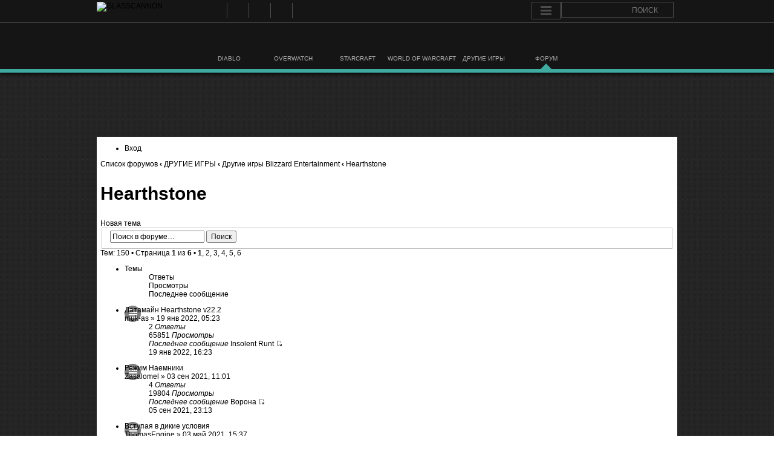

--- FILE ---
content_type: text/html; charset=UTF-8
request_url: https://glasscannon.ru/forum/viewforum.php?f=28&sid=fc32f391505b7c64049f63aeabfae994
body_size: 12030
content:
<!DOCTYPE html>
<html lang="en">
<head>
	<meta charset="UTF-8">
	<title>Просмотр форума - Hearthstone &bull; Glasscannon.ru</title>
		<link rel="alternate" type="application/rss+xml" title="GlassCannon RSS Feed" href="https://glasscannon.ru/feed/" />
	<script type="text/javascript" src="//wow.zamimg.com/widgets/power.js"></script><script>var wowhead_tooltips = { "colorlinks": true, "iconizelinks": true, "renamelinks": false }</script>
	<meta name="viewport" content="width=device-width, user-scalable=yes"  />
	
	  
<!-- This site is optimized with the Yoast SEO plugin v7.6.1 - https://yoast.com/wordpress/plugins/seo/ -->
<!-- / Yoast SEO plugin. -->

<link rel='dns-prefetch' href='//www.google.com' />
<link rel='stylesheet' id='dashicons-css'  href='https://glasscannon.ru/wp-includes/css/dashicons.min.css?ver=4.9.4' type='text/css' media='all' />
<link rel='stylesheet' id='theme-my-login-css'  href='https://glasscannon.ru/wp-content/plugins/theme-my-login/theme-my-login.css?ver=6.4.16' type='text/css' media='all' />
<link rel='stylesheet' id='game-dev-quotes-css-css'  href='https://glasscannon.ru/wp-content/plugins/game-dev-quotes/quotestyle.css?ver=4.9.4' type='text/css' media='all' />
<link rel='stylesheet' id='Kemar-css'  href='https://glasscannon.ru/wp-content/plugins/glass-countdown-widget/js/stanimira.css' type='text/css' media='all' />
<link rel='stylesheet' id='tab-css'  href='https://glasscannon.ru/wp-content/plugins/smooth-scroll-up/css/tab.css?ver=4.9.4' type='text/css' media='all' />
<link rel='stylesheet' id='wp-lightbox-2.min.css-css'  href='https://glasscannon.ru/wp-content/plugins/wp-lightbox-2/styles/lightbox.min.ru_RU.css?ver=1.3.4' type='text/css' media='all' />
<link rel='stylesheet' id='style-reset-css'  href='https://glasscannon.ru/wp-content/themes/glasscannon/css/normalize.css?ver=4.9.4' type='text/css' media='all' />
<link rel='stylesheet' id='style-naim-css'  href='https://glasscannon.ru/wp-content/themes/glasscannon/style.css?ver=4.9.4' type='text/css' media='all' />
<script type='text/javascript' src='https://glasscannon.ru/wp-includes/js/jquery/jquery.js?ver=1.12.4'></script>
<script type='text/javascript' src='https://glasscannon.ru/wp-includes/js/jquery/jquery-migrate.min.js?ver=1.4.1'></script>
<script type='text/javascript' src='https://glasscannon.ru/wp-content/plugins/glass-countdown-widget/js/jquery.countdown.js?ver=4.9.4'></script>
<script type='text/javascript' src='https://glasscannon.ru/wp-content/themes/glasscannon/loadmore.js?ver=4.9.4'></script>
<script type='text/javascript' src='https://glasscannon.ru/wp-content/plugins/tabber-tabs-widget/js/tabber.js?ver=4.9.4'></script>
<script type='text/javascript' src='https://www.google.com/recaptcha/api.js?hl=ru-RU&#038;ver=4.9.4'></script>
<link rel='shortlink' href='https://glasscannon.ru/?p=135' />
<style>#scrollUp {left: 0px;}</style><link href="https://glasscannon.ru/wp-content/plugins/wp-united/theme/reset.css" rel="stylesheet" media="all" type="text/css" /><!--[if lt IE 9]>
	<script src="./assets/js/jquery-ie8.js"></script>
<![endif]-->
<!--[if gte IE 9]><!-->
	<script src="./assets/js/jquery.js"></script>
<!--<![endif]-->
<meta http-equiv="content-type" content="text/html; charset=UTF-8" />
<meta http-equiv="content-style-type" content="text/css" />
<meta http-equiv="content-language" content="ru" />
<meta http-equiv="imagetoolbar" content="no" />
<meta name="resource-type" content="document" />
<meta name="distribution" content="global" />
<meta name="keywords" content="" />
<meta name="description" content="Обсуждение карточной игры во вселенной WarCraft" />
<script type="text/javascript">
// <![CDATA[
	var jump_page = 'Введите номер страницы, на которую хотите перейти:';
	var on_page = '1';
	var per_page = '25';
	var base_url = './viewforum.php?f=28&amp;sid=c980aaf2be9d1acde5781281e8246e93';
	var style_cookie = 'phpBBstyle';
	var style_cookie_settings = '; path=/; domain=.glasscannon.ru; secure';
	var onload_functions = new Array();
	var onunload_functions = new Array();

	

	/**
	* Find a member
	*/
	function find_username(url)
	{
		popup(url, 760, 570, '_usersearch');
		return false;
	}

	/**
	* New function for handling multiple calls to window.onload and window.unload by pentapenguin
	*/
	window.onload = function()
	{
		for (var i = 0; i < onload_functions.length; i++)
		{
			eval(onload_functions[i]);
		}
	};

	window.onunload = function()
	{
		for (var i = 0; i < onunload_functions.length; i++)
		{
			eval(onunload_functions[i]);
		}
	};

// ]]>
</script>
<script type="text/javascript" src="./styles/prosilver/template/styleswitcher.js"></script>
<script type="text/javascript" src="./styles/prosilver/template/forum_fn.js"></script>
<script src="./styles/Alpha/template/jquery.min.js"></script>
<script type="text/javascript">
// <![CDATA[
   $(document).ready(function() {
      $('.navigation li:has(> ul)').addClass('parent');
   });
// ]]>   
</script>
<link href="https://glasscannon.ru/forum/wp-united/style-fixer.php?usecssm=1&amp;style=0&amp;pos=inner&amp;pkg=phpbb" rel="stylesheet" type="text/css" media="print" title="printonly" />
<link href="./style.php?id=11&amp;lang=ru&amp;sid=c980aaf2be9d1acde5781281e8246e93&amp;usecssm=1&amp;pos=inner&amp;cloc=1&amp;pkg=phpbb" rel="stylesheet" type="text/css" media="screen, projection" />
<link href="https://glasscannon.ru/forum/wp-united/style-fixer.php?usecssm=1&amp;style=2&amp;pos=inner&amp;pkg=phpbb" rel="stylesheet" type="text/css" title="A" />
<link href="https://glasscannon.ru/forum/wp-united/style-fixer.php?usecssm=1&amp;style=3&amp;pos=inner&amp;pkg=phpbb" rel="alternate stylesheet" type="text/css" title="A+" />
<link href="https://glasscannon.ru/forum/wp-united/style-fixer.php?usecssm=1&amp;style=4&amp;pos=inner&amp;pkg=phpbb" rel="alternate stylesheet" type="text/css" title="A++" />
<link rel="canonical" href="https://glasscannon.ru/forum/viewforum.php?f=28" />
<link href="https://glasscannon.ru/forum/wp-united/style-fixer.php?usecssm=1&amp;style=5&amp;pos=inner&amp;pkg=phpbb" rel="stylesheet" type="text/css" />
<script type="text/javascript">document.write('<style type="text/css">.tabber{display:none;}<\/style>');</script><link rel="stylesheet" type="text/css" media="screen" href="https://glasscannon.ru/wp-content/plugins/tabber-tabs-widget/tabber.css" /><link rel="icon" href="https://glasscannon.ru/wp-content/uploads/2016/07/cropped-logo512-300x300.png" sizes="32x32" />
<link rel="icon" href="https://glasscannon.ru/wp-content/uploads/2016/07/cropped-logo512-300x300.png" sizes="192x192" />
<link rel="apple-touch-icon-precomposed" href="https://glasscannon.ru/wp-content/uploads/2016/07/cropped-logo512-300x300.png" />
<meta name="msapplication-TileImage" content="https://glasscannon.ru/wp-content/uploads/2016/07/cropped-logo512-300x300.png" />
</head>
<body class="page-template-default page page-id-135 category-">
<!--LiveInternet counter--><script type="text/javascript"><!--
new Image().src = "//counter.yadro.ru/hit?r"+
escape(document.referrer)+((typeof(screen)=="undefined")?"":
";s"+screen.width+"*"+screen.height+"*"+(screen.colorDepth?
screen.colorDepth:screen.pixelDepth))+";u"+escape(document.URL)+
";h"+escape(document.title.substring(0,80))+
";"+Math.random();//--></script><!--/LiveInternet-->
<!-- Yandex.Metrika counter -->
<script type="text/javascript">
    (function (d, w, c) {
        (w[c] = w[c] || []).push(function() {
            try {
                w.yaCounter24983297 = new Ya.Metrika({
                    id:24983297,
                    clickmap:true,
                    trackLinks:true,
                    accurateTrackBounce:true,
                    webvisor:true
                });
            } catch(e) { }
        });

        var n = d.getElementsByTagName("script")[0],
            s = d.createElement("script"),
            f = function () { n.parentNode.insertBefore(s, n); };
        s.type = "text/javascript";
        s.async = true;
        s.src = "https://mc.yandex.ru/metrika/watch.js";

        if (w.opera == "[object Opera]") {
            d.addEventListener("DOMContentLoaded", f, false);
        } else { f(); }
    })(document, window, "yandex_metrika_callbacks");
</script>
<noscript><div><img src="https://mc.yandex.ru/watch/24983297" style="position:absolute; left:-9999px;" alt="" /></div></noscript>
<!-- /Yandex.Metrika counter -->
<div class="cerebro clearfix">
	<div class="wrapper">
		<a href="https://glasscannon.ru"><img class="logo" src="https://glasscannon.ru/wp-content/themes/glasscannon/images/gc-logo.svg" height="32" width="152" alt="GLASSCANNON"></a>
		
		<div class="socialLink"><ul id="menu-sotsialnye-ssylki" class=""><li id="menu-item-21192" class="rss menu-item menu-item-type-custom menu-item-object-custom menu-item-21192"><a title="RSS" target="_blank" href="http://glasscannon.ru/feed">RSS</a></li>
<li id="menu-item-21193" class="vk menu-item menu-item-type-custom menu-item-object-custom menu-item-21193"><a title="ВКонтакте" target="_blank" href="http://vk.com/glasscannonru">ВКонтакте</a></li>
<li id="menu-item-21194" class="youtube menu-item menu-item-type-custom menu-item-object-custom menu-item-21194"><a title="YouTube" target="_blank" href="https://www.youtube.com/GlassCannonRU">YouTube</a></li>
<li id="menu-item-21195" class="twitter menu-item menu-item-type-custom menu-item-object-custom menu-item-21195"><a title="Twitter" target="_blank" href="https://twitter.com/GlassCannonRU">Twitter</a></li>
<li id="menu-item-21196" class="steam menu-item menu-item-type-custom menu-item-object-custom menu-item-21196"><a title="Steam" target="_blank" href="http://steamcommunity.com/groups/GlassCannonRU">Steam</a></li>
</ul></div>
		<div class="cerebroRight">
			<cerebro id="cerebro">
				<nav class="dc-menu">
					<a href="#" class="dc-menu-trigger"><span>Menu</span></a>
					<div class="menu-overlay">
						<ul>
															<li><a class="login" href="/login/" title="Войти">Войти</a></li>
								<li><a class="register" href="/register/">Регистрация</a></li>
													</ul>
					</div>
				</nav>
			</cerebro>
			<div class="search">
				<form class='search' method="get" action="//glasscannon.ru/search-results/">
					<input id='search_holder' placeholder="ПОИСК" type="text" name="q" id="s"> 
					<input id='search_submit' type="submit" value=" ">
			</form>	
			</div>
		</div>

		<div class="menu"><ul id="menu-dopolnitelnoe-menyu" class=""><li id="menu-item-162" class="diablo menu-item menu-item-type-taxonomy menu-item-object-category menu-item-162"><a href="https://glasscannon.ru/category/diablo/"><span>DIABLO</span></a></li>
<li id="menu-item-10006" class="overwatch menu-item menu-item-type-taxonomy menu-item-object-category menu-item-10006"><a href="https://glasscannon.ru/category/overwatch/"><span>OVERWATCH</span></a></li>
<li id="menu-item-10007" class="starcraft menu-item menu-item-type-taxonomy menu-item-object-category menu-item-10007"><a href="https://glasscannon.ru/category/sc2/"><span>STARCRAFT</span></a></li>
<li id="menu-item-14339" class="wow menu-item menu-item-type-taxonomy menu-item-object-category menu-item-14339"><a href="https://glasscannon.ru/category/wow/"><span>WORLD OF WARCRAFT</span></a></li>
<li id="menu-item-168" class="otherGames menu-item menu-item-type-taxonomy menu-item-object-category menu-item-168"><a href="https://glasscannon.ru/category/etc/"><span>ДРУГИЕ ИГРЫ</span></a></li>
<li id="menu-item-21197" class="forum menu-item menu-item-type-post_type menu-item-object-page current-menu-item page_item page-item-135 current_page_item menu-item-21197"><a href="https://glasscannon.ru/forum/index.php"><span>ФОРУМ</span></a></li>
</ul></div>
	</div>
</div>
	<div class="top_pl_adv">
<script async src="//pagead2.googlesyndication.com/pagead/js/adsbygoogle.js"></script>
<!-- Рекламный блок. Шапка -->
<ins class="adsbygoogle"
style="display:inline-block;width:970px;height:90px"
data-ad-client="ca-pub-9742550214800607"
data-ad-slot="4389270777"></ins>
<script>
(adsbygoogle = window.adsbygoogle || []).push({});
</script>
</div>
<div class="wrapper_forum">
	<div class="forum_pad">
			<div class="forum_wr">

						<div class="post" id="post-135">

					<div id="wpucssmagic" style="padding: 0px 6px 6px 6px;margin: 0;"><div class="wpucssmagic"><div class="section-viewforum ltr" id="phpbb" >

<div id="wrap">
	<a id="top" name="top" accesskey="t"></a>
		<div id="page-header">
		<div class="navbar">
			

			<ul class="linklist rightside">
				
					<li class="icon-logout"><a href="./ucp.php?mode=login&amp;sid=c980aaf2be9d1acde5781281e8246e93" title="Вход" accesskey="x">Вход</a></li>
				
			</ul>
		</div>
	</div>

				   	<a name="start_here"></a>
	<div id="page-body">
		
            <div class="breadcrumbs">
            	<a href="./index.php?sid=c980aaf2be9d1acde5781281e8246e93">Список форумов</a>
                
                        	<strong>&#8249;</strong> <a href="./viewforum.php?f=22&amp;sid=c980aaf2be9d1acde5781281e8246e93">ДРУГИЕ ИГРЫ</a>
                        
                        	<strong>&#8249;</strong> <a href="./viewforum.php?f=97&amp;sid=c980aaf2be9d1acde5781281e8246e93">Другие игры Blizzard Entertainment</a>
                        
                        	<strong>&#8249;</strong> <a href="./viewforum.php?f=28&amp;sid=c980aaf2be9d1acde5781281e8246e93">Hearthstone</a>
                        
            </div>
		
<h2><a href="./viewforum.php?f=28&amp;sid=c980aaf2be9d1acde5781281e8246e93">Hearthstone</a></h2>


<div>
	<!-- NOTE: remove the style="display: none" when you want to have the forum description on the forum body --><div style="display: none !important;">Обсуждение карточной игры во вселенной WarCraft<br /></div>
</div>

	<div class="topic-actions" >

	
		<div class="buttons">
			<div class="post-icon" title="Новая тема"><a href="./posting.php?mode=post&amp;f=28&amp;sid=c980aaf2be9d1acde5781281e8246e93"><span></span>Новая тема</a></div>
		</div>
	
		<div class="search-box">
			<form method="get" id="forum-search" action="./search.php?sid=c980aaf2be9d1acde5781281e8246e93">
			<fieldset>
				<input class="inputbox search tiny" type="text" name="keywords" id="search_keywords" size="20" value="Поиск в форуме…" onclick="if (this.value == 'Поиск в форуме…') this.value = '';" onblur="if (this.value == '') this.value = 'Поиск в форуме…';" />
				<input class="button2" type="submit" value="Поиск" />
				<input type="hidden" name="fid[0]" value="28" />
<input type="hidden" name="sid" value="c980aaf2be9d1acde5781281e8246e93" />

			</fieldset>
			</form>
		</div>
	
		<div class="pagination">
			Тем: 150 &bull; <a href="#" onclick="jumpto(); return false;" title="Перейти на страницу…">Страница <strong>1</strong> из <strong>6</strong></a> &bull; <span><strong>1</strong><span class="page-sep">, </span><a href="./viewforum.php?f=28&amp;sid=c980aaf2be9d1acde5781281e8246e93&amp;start=25">2</a><span class="page-sep">, </span><a href="./viewforum.php?f=28&amp;sid=c980aaf2be9d1acde5781281e8246e93&amp;start=50">3</a><span class="page-sep">, </span><a href="./viewforum.php?f=28&amp;sid=c980aaf2be9d1acde5781281e8246e93&amp;start=75">4</a><span class="page-sep">, </span><a href="./viewforum.php?f=28&amp;sid=c980aaf2be9d1acde5781281e8246e93&amp;start=100">5</a><span class="page-sep">, </span><a href="./viewforum.php?f=28&amp;sid=c980aaf2be9d1acde5781281e8246e93&amp;start=125">6</a></span>
		</div>
	

	</div>

		<div class="forumbg">
		<div class="inner"><span class="corners-top"><span></span></span>
		<ul class="topiclist">
			<li class="header">
				<dl class="icon">
					<dt>Темы</dt>
					<dd class="posts">Ответы</dd>
					<dd class="views">Просмотры</dd>
					<dd class="lastpost"><span>Последнее сообщение</span></dd>
				</dl>
			</li>
		</ul>
		<ul class="topiclist topics">
	
		<li class="row bg1">
			<dl class="icon" style="background-image: url(./styles/Alpha/imageset/topic_read.png); background-repeat: no-repeat;">					
				<dt title="Нет непрочитанных сообщений"><a href="./viewtopic.php?f=28&amp;t=5041&amp;sid=c980aaf2be9d1acde5781281e8246e93" class="topictitle">Датамайн Hearthstone v22.2</a>
					<br />
					 <a href="./memberlist.php?mode=viewprofile&amp;u=6340&amp;sid=c980aaf2be9d1acde5781281e8246e93">muk-as</a> &raquo; 19 янв 2022, 05:23
				</dt>
				<dd class="posts">2 <dfn>Ответы</dfn></dd>
				<dd class="views">65851 <dfn>Просмотры</dfn></dd>
				<dd class="lastpost"><span><dfn>Последнее сообщение </dfn> <a href="./memberlist.php?mode=viewprofile&amp;u=10191&amp;sid=c980aaf2be9d1acde5781281e8246e93">Insolent Runt</a>
					<a href="./viewtopic.php?f=28&amp;t=5041&amp;p=217085&amp;sid=c980aaf2be9d1acde5781281e8246e93#p217085"><img src="./styles/Alpha/imageset/icon_topic_latest.gif" width="11" height="9" alt="Перейти к последнему сообщению" title="Перейти к последнему сообщению"  style="height:9px;;width:11px;" /></a> <br />19 янв 2022, 16:23</span>
				</dd>
			</dl>
		</li>


	
		<li class="row bg2">
			<dl class="icon" style="background-image: url(./styles/Alpha/imageset/topic_read.png); background-repeat: no-repeat;">					
				<dt title="Нет непрочитанных сообщений"><a href="./viewtopic.php?f=28&amp;t=4991&amp;sid=c980aaf2be9d1acde5781281e8246e93" class="topictitle">Режим Наемники</a>
					<br />
					 <a href="./memberlist.php?mode=viewprofile&amp;u=841&amp;sid=c980aaf2be9d1acde5781281e8246e93">Zasalomel</a> &raquo; 03 сен 2021, 11:01
				</dt>
				<dd class="posts">4 <dfn>Ответы</dfn></dd>
				<dd class="views">19804 <dfn>Просмотры</dfn></dd>
				<dd class="lastpost"><span><dfn>Последнее сообщение </dfn> <a href="./memberlist.php?mode=viewprofile&amp;u=2042&amp;sid=c980aaf2be9d1acde5781281e8246e93">Ворона</a>
					<a href="./viewtopic.php?f=28&amp;t=4991&amp;p=210620&amp;sid=c980aaf2be9d1acde5781281e8246e93#p210620"><img src="./styles/Alpha/imageset/icon_topic_latest.gif" width="11" height="9" alt="Перейти к последнему сообщению" title="Перейти к последнему сообщению"  style="height:9px;;width:11px;" /></a> <br />05 сен 2021, 23:13</span>
				</dd>
			</dl>
		</li>


	
		<li class="row bg1">
			<dl class="icon" style="background-image: url(./styles/Alpha/imageset/topic_read.png); background-repeat: no-repeat;">					
				<dt title="Нет непрочитанных сообщений"><a href="./viewtopic.php?f=28&amp;t=4938&amp;sid=c980aaf2be9d1acde5781281e8246e93" class="topictitle">Вступая в дикие условия</a>
					<br />
					 <a href="./memberlist.php?mode=viewprofile&amp;u=14552&amp;sid=c980aaf2be9d1acde5781281e8246e93">ThomasEngine</a> &raquo; 03 май 2021, 15:37
				</dt>
				<dd class="posts">1 <dfn>Ответы</dfn></dd>
				<dd class="views">16244 <dfn>Просмотры</dfn></dd>
				<dd class="lastpost"><span><dfn>Последнее сообщение </dfn> <a href="./memberlist.php?mode=viewprofile&amp;u=11080&amp;sid=c980aaf2be9d1acde5781281e8246e93">mmoheadeye</a>
					<a href="./viewtopic.php?f=28&amp;t=4938&amp;p=206106&amp;sid=c980aaf2be9d1acde5781281e8246e93#p206106"><img src="./styles/Alpha/imageset/icon_topic_latest.gif" width="11" height="9" alt="Перейти к последнему сообщению" title="Перейти к последнему сообщению"  style="height:9px;;width:11px;" /></a> <br />03 май 2021, 20:46</span>
				</dd>
			</dl>
		</li>


	
		<li class="row bg2">
			<dl class="icon" style="background-image: url(./styles/Alpha/imageset/topic_read.png); background-repeat: no-repeat;">					
				<dt title="Нет непрочитанных сообщений"><a href="./viewtopic.php?f=28&amp;t=4673&amp;sid=c980aaf2be9d1acde5781281e8246e93" class="topictitle">Hearthpwn закрывается</a>
					<br />
					 <a href="./memberlist.php?mode=viewprofile&amp;u=1533&amp;sid=c980aaf2be9d1acde5781281e8246e93">Vespasian</a> &raquo; 28 май 2019, 20:58
				</dt>
				<dd class="posts">16 <dfn>Ответы</dfn></dd>
				<dd class="views">39223 <dfn>Просмотры</dfn></dd>
				<dd class="lastpost"><span><dfn>Последнее сообщение </dfn> <a href="./memberlist.php?mode=viewprofile&amp;u=1653&amp;sid=c980aaf2be9d1acde5781281e8246e93">Kheram</a>
					<a href="./viewtopic.php?f=28&amp;t=4673&amp;p=184437&amp;sid=c980aaf2be9d1acde5781281e8246e93#p184437"><img src="./styles/Alpha/imageset/icon_topic_latest.gif" width="11" height="9" alt="Перейти к последнему сообщению" title="Перейти к последнему сообщению"  style="height:9px;;width:11px;" /></a> <br />19 окт 2019, 17:12</span>
				</dd>
			</dl>
		</li>


	
		<li class="row bg1">
			<dl class="icon" style="background-image: url(./styles/Alpha/imageset/topic_read.png); background-repeat: no-repeat;">					
				<dt title="Нет непрочитанных сообщений"><a href="./viewtopic.php?f=28&amp;t=4455&amp;sid=c980aaf2be9d1acde5781281e8246e93" class="topictitle">Hearthstone 13.0.0.27845</a>
					<br />
					 <a href="./memberlist.php?mode=viewprofile&amp;u=6340&amp;sid=c980aaf2be9d1acde5781281e8246e93">muk-as</a> &raquo; 02 окт 2018, 21:55
				</dt>
				<dd class="posts">3 <dfn>Ответы</dfn></dd>
				<dd class="views">19374 <dfn>Просмотры</dfn></dd>
				<dd class="lastpost"><span><dfn>Последнее сообщение </dfn> <a href="./memberlist.php?mode=viewprofile&amp;u=6340&amp;sid=c980aaf2be9d1acde5781281e8246e93">muk-as</a>
					<a href="./viewtopic.php?f=28&amp;t=4455&amp;p=169364&amp;sid=c980aaf2be9d1acde5781281e8246e93#p169364"><img src="./styles/Alpha/imageset/icon_topic_latest.gif" width="11" height="9" alt="Перейти к последнему сообщению" title="Перейти к последнему сообщению"  style="height:9px;;width:11px;" /></a> <br />30 ноя 2018, 12:30</span>
				</dd>
			</dl>
		</li>


	
		<li class="row bg2">
			<dl class="icon" style="background-image: url(./styles/Alpha/imageset/topic_read.png); background-repeat: no-repeat;">					
				<dt title="Нет непрочитанных сообщений"><a href="./viewtopic.php?f=28&amp;t=4482&amp;sid=c980aaf2be9d1acde5781281e8246e93" class="topictitle">Hearthstone: Растахановы игрища</a>
					<br />
					 <a href="./memberlist.php?mode=viewprofile&amp;u=314&amp;sid=c980aaf2be9d1acde5781281e8246e93">JustWhatever</a> &raquo; 03 ноя 2018, 01:22
				</dt>
				<dd class="posts">1 <dfn>Ответы</dfn></dd>
				<dd class="views">18492 <dfn>Просмотры</dfn></dd>
				<dd class="lastpost"><span><dfn>Последнее сообщение </dfn> <a href="./memberlist.php?mode=viewprofile&amp;u=1544&amp;sid=c980aaf2be9d1acde5781281e8246e93">Mustanger</a>
					<a href="./viewtopic.php?f=28&amp;t=4482&amp;p=168231&amp;sid=c980aaf2be9d1acde5781281e8246e93#p168231"><img src="./styles/Alpha/imageset/icon_topic_latest.gif" width="11" height="9" alt="Перейти к последнему сообщению" title="Перейти к последнему сообщению"  style="height:9px;;width:11px;" /></a> <br />08 ноя 2018, 15:20</span>
				</dd>
			</dl>
		</li>


	
		<li class="row bg1">
			<dl class="icon" style="background-image: url(./styles/Alpha/imageset/topic_read.png); background-repeat: no-repeat;">					
				<dt title="Нет непрочитанных сообщений"><a href="./viewtopic.php?f=28&amp;t=4452&amp;sid=c980aaf2be9d1acde5781281e8246e93" class="topictitle">The Hearthstone Pop-up Book</a>
					<br />
					 <a href="./memberlist.php?mode=viewprofile&amp;u=686&amp;sid=c980aaf2be9d1acde5781281e8246e93" style="color: #339966;" class="username-coloured">Niphestotel</a> &raquo; 01 окт 2018, 13:35
				</dt>
				<dd class="posts">0 <dfn>Ответы</dfn></dd>
				<dd class="views">18074 <dfn>Просмотры</dfn></dd>
				<dd class="lastpost"><span><dfn>Последнее сообщение </dfn> <a href="./memberlist.php?mode=viewprofile&amp;u=686&amp;sid=c980aaf2be9d1acde5781281e8246e93" style="color: #339966;" class="username-coloured">Niphestotel</a>
					<a href="./viewtopic.php?f=28&amp;t=4452&amp;p=165152&amp;sid=c980aaf2be9d1acde5781281e8246e93#p165152"><img src="./styles/Alpha/imageset/icon_topic_latest.gif" width="11" height="9" alt="Перейти к последнему сообщению" title="Перейти к последнему сообщению"  style="height:9px;;width:11px;" /></a> <br />01 окт 2018, 13:35</span>
				</dd>
			</dl>
		</li>


	
		<li class="row bg2">
			<dl class="icon" style="background-image: url(./styles/Alpha/imageset/topic_read.png); background-repeat: no-repeat;">					
				<dt title="Нет непрочитанных сообщений"><a href="./viewtopic.php?f=28&amp;t=4336&amp;sid=c980aaf2be9d1acde5781281e8246e93" class="topictitle">Hearthstone: Doomsday Project</a>
					<br />
					 <a href="./memberlist.php?mode=viewprofile&amp;u=314&amp;sid=c980aaf2be9d1acde5781281e8246e93">JustWhatever</a> &raquo; 10 июл 2018, 16:57
				</dt>
				<dd class="posts">4 <dfn>Ответы</dfn></dd>
				<dd class="views">20342 <dfn>Просмотры</dfn></dd>
				<dd class="lastpost"><span><dfn>Последнее сообщение </dfn> <a href="./memberlist.php?mode=viewprofile&amp;u=2123&amp;sid=c980aaf2be9d1acde5781281e8246e93">Blayse</a>
					<a href="./viewtopic.php?f=28&amp;t=4336&amp;p=162852&amp;sid=c980aaf2be9d1acde5781281e8246e93#p162852"><img src="./styles/Alpha/imageset/icon_topic_latest.gif" width="11" height="9" alt="Перейти к последнему сообщению" title="Перейти к последнему сообщению"  style="height:9px;;width:11px;" /></a> <br />31 июл 2018, 18:44</span>
				</dd>
			</dl>
		</li>


	
		<li class="row bg1">
			<dl class="icon" style="background-image: url(./styles/Alpha/imageset/topic_read.png); background-repeat: no-repeat;">					
				<dt title="Нет непрочитанных сообщений"><a href="./viewtopic.php?f=28&amp;t=4258&amp;sid=c980aaf2be9d1acde5781281e8246e93" class="topictitle">CUBELOCKS &amp; CATACOMBS ( Hearthstone cartoon )</a>
					<br />
					 <a href="./memberlist.php?mode=viewprofile&amp;u=2490&amp;sid=c980aaf2be9d1acde5781281e8246e93">Raizen</a> &raquo; 13 апр 2018, 20:54
				</dt>
				<dd class="posts">1 <dfn>Ответы</dfn></dd>
				<dd class="views">18730 <dfn>Просмотры</dfn></dd>
				<dd class="lastpost"><span><dfn>Последнее сообщение </dfn> <a href="./memberlist.php?mode=viewprofile&amp;u=2490&amp;sid=c980aaf2be9d1acde5781281e8246e93">Raizen</a>
					<a href="./viewtopic.php?f=28&amp;t=4258&amp;p=158479&amp;sid=c980aaf2be9d1acde5781281e8246e93#p158479"><img src="./styles/Alpha/imageset/icon_topic_latest.gif" width="11" height="9" alt="Перейти к последнему сообщению" title="Перейти к последнему сообщению"  style="height:9px;;width:11px;" /></a> <br />13 апр 2018, 20:54</span>
				</dd>
			</dl>
		</li>


	
		<li class="row bg2">
			<dl class="icon" style="background-image: url(./styles/Alpha/imageset/topic_read.png); background-repeat: no-repeat;">					
				<dt title="Нет непрочитанных сообщений"><a href="./viewtopic.php?f=28&amp;t=4239&amp;sid=c980aaf2be9d1acde5781281e8246e93" class="topictitle">Hearthstone: карты &quot;Ведьмин лес&quot;</a>
					<br />
					 <a href="./memberlist.php?mode=viewprofile&amp;u=314&amp;sid=c980aaf2be9d1acde5781281e8246e93">JustWhatever</a> &raquo; 23 мар 2018, 01:32
				</dt>
				<dd class="posts">3 <dfn>Ответы</dfn></dd>
				<dd class="views">20575 <dfn>Просмотры</dfn></dd>
				<dd class="lastpost"><span><dfn>Последнее сообщение </dfn> <a href="./memberlist.php?mode=viewprofile&amp;u=841&amp;sid=c980aaf2be9d1acde5781281e8246e93">Zasalomel</a>
					<a href="./viewtopic.php?f=28&amp;t=4239&amp;p=158010&amp;sid=c980aaf2be9d1acde5781281e8246e93#p158010"><img src="./styles/Alpha/imageset/icon_topic_latest.gif" width="11" height="9" alt="Перейти к последнему сообщению" title="Перейти к последнему сообщению"  style="height:9px;;width:11px;" /></a> <br />27 мар 2018, 11:40</span>
				</dd>
			</dl>
		</li>


	
		<li class="row bg1">
			<dl class="icon" style="background-image: url(./styles/Alpha/imageset/topic_read_hot.png); background-repeat: no-repeat;">					
				<dt title="Нет непрочитанных сообщений"><a href="./viewtopic.php?f=28&amp;t=3946&amp;sid=c980aaf2be9d1acde5781281e8246e93" class="topictitle">Hearthstone: ваши ожидания</a>
					<br />
					<strong class="pagination"><span><a href="./viewtopic.php?f=28&amp;t=3946&amp;sid=c980aaf2be9d1acde5781281e8246e93">1</a><span class="page-sep">, </span><a href="./viewtopic.php?f=28&amp;t=3946&amp;sid=c980aaf2be9d1acde5781281e8246e93&amp;start=25">2</a><span class="page-sep">, </span><a href="./viewtopic.php?f=28&amp;t=3946&amp;sid=c980aaf2be9d1acde5781281e8246e93&amp;start=50">3</a></span></strong> <a href="./memberlist.php?mode=viewprofile&amp;u=314&amp;sid=c980aaf2be9d1acde5781281e8246e93">JustWhatever</a> &raquo; 07 авг 2017, 23:52
				</dt>
				<dd class="posts">59 <dfn>Ответы</dfn></dd>
				<dd class="views">54856 <dfn>Просмотры</dfn></dd>
				<dd class="lastpost"><span><dfn>Последнее сообщение </dfn> <a href="./memberlist.php?mode=viewprofile&amp;u=509&amp;sid=c980aaf2be9d1acde5781281e8246e93" style="color: #339966;" class="username-coloured">DimonamoN</a>
					<a href="./viewtopic.php?f=28&amp;t=3946&amp;p=157609&amp;sid=c980aaf2be9d1acde5781281e8246e93#p157609"><img src="./styles/Alpha/imageset/icon_topic_latest.gif" width="11" height="9" alt="Перейти к последнему сообщению" title="Перейти к последнему сообщению"  style="height:9px;;width:11px;" /></a> <br />17 мар 2018, 10:06</span>
				</dd>
			</dl>
		</li>


	
		<li class="row bg2">
			<dl class="icon" style="background-image: url(./styles/Alpha/imageset/topic_read.png); background-repeat: no-repeat;">					
				<dt title="Нет непрочитанных сообщений"><a href="./viewtopic.php?f=28&amp;t=4230&amp;sid=c980aaf2be9d1acde5781281e8246e93" class="topictitle">70 паков за предзаказ</a>
					<br />
					 <a href="./memberlist.php?mode=viewprofile&amp;u=2061&amp;sid=c980aaf2be9d1acde5781281e8246e93">Metallov3r</a> &raquo; 13 мар 2018, 08:30
				</dt>
				<dd class="posts">10 <dfn>Ответы</dfn></dd>
				<dd class="views">23504 <dfn>Просмотры</dfn></dd>
				<dd class="lastpost"><span><dfn>Последнее сообщение </dfn> <a href="./memberlist.php?mode=viewprofile&amp;u=9572&amp;sid=c980aaf2be9d1acde5781281e8246e93">Arcane</a>
					<a href="./viewtopic.php?f=28&amp;t=4230&amp;p=157555&amp;sid=c980aaf2be9d1acde5781281e8246e93#p157555"><img src="./styles/Alpha/imageset/icon_topic_latest.gif" width="11" height="9" alt="Перейти к последнему сообщению" title="Перейти к последнему сообщению"  style="height:9px;;width:11px;" /></a> <br />15 мар 2018, 20:44</span>
				</dd>
			</dl>
		</li>


	
		<li class="row bg1">
			<dl class="icon" style="background-image: url(./styles/Alpha/imageset/topic_read.png); background-repeat: no-repeat;">					
				<dt title="Нет непрочитанных сообщений"><a href="./viewtopic.php?f=28&amp;t=4054&amp;sid=c980aaf2be9d1acde5781281e8246e93" class="topictitle">Hearthstone: Cobolds &amp; Catacombs</a>
					<br />
					 <a href="./memberlist.php?mode=viewprofile&amp;u=314&amp;sid=c980aaf2be9d1acde5781281e8246e93">JustWhatever</a> &raquo; 20 ноя 2017, 23:13
				</dt>
				<dd class="posts">21 <dfn>Ответы</dfn></dd>
				<dd class="views">28488 <dfn>Просмотры</dfn></dd>
				<dd class="lastpost"><span><dfn>Последнее сообщение </dfn> <a href="./memberlist.php?mode=viewprofile&amp;u=2184&amp;sid=c980aaf2be9d1acde5781281e8246e93">Tearaway</a>
					<a href="./viewtopic.php?f=28&amp;t=4054&amp;p=153520&amp;sid=c980aaf2be9d1acde5781281e8246e93#p153520"><img src="./styles/Alpha/imageset/icon_topic_latest.gif" width="11" height="9" alt="Перейти к последнему сообщению" title="Перейти к последнему сообщению"  style="height:9px;;width:11px;" /></a> <br />05 дек 2017, 08:15</span>
				</dd>
			</dl>
		</li>


	
		<li class="row bg2">
			<dl class="icon" style="background-image: url(./styles/Alpha/imageset/topic_read.png); background-repeat: no-repeat;">					
				<dt title="Нет непрочитанных сообщений"><a href="./viewtopic.php?f=28&amp;t=4031&amp;sid=c980aaf2be9d1acde5781281e8246e93" class="topictitle">Кобольды и катакомбы</a>
					<br />
					 <a href="./memberlist.php?mode=viewprofile&amp;u=2184&amp;sid=c980aaf2be9d1acde5781281e8246e93">Tearaway</a> &raquo; 03 ноя 2017, 21:53
				</dt>
				<dd class="posts">1 <dfn>Ответы</dfn></dd>
				<dd class="views">18484 <dfn>Просмотры</dfn></dd>
				<dd class="lastpost"><span><dfn>Последнее сообщение </dfn> <a href="./memberlist.php?mode=viewprofile&amp;u=10217&amp;sid=c980aaf2be9d1acde5781281e8246e93">metallmaniac</a>
					<a href="./viewtopic.php?f=28&amp;t=4031&amp;p=151564&amp;sid=c980aaf2be9d1acde5781281e8246e93#p151564"><img src="./styles/Alpha/imageset/icon_topic_latest.gif" width="11" height="9" alt="Перейти к последнему сообщению" title="Перейти к последнему сообщению"  style="height:9px;;width:11px;" /></a> <br />03 ноя 2017, 22:08</span>
				</dd>
			</dl>
		</li>


	
		<li class="row bg1">
			<dl class="icon" style="background-image: url(./styles/Alpha/imageset/topic_read.png); background-repeat: no-repeat;">					
				<dt title="Нет непрочитанных сообщений"><a href="./viewtopic.php?f=28&amp;t=3949&amp;sid=c980aaf2be9d1acde5781281e8246e93" class="topictitle">а что ВАМ выпало из паков?</a>
					<br />
					 <a href="./memberlist.php?mode=viewprofile&amp;u=841&amp;sid=c980aaf2be9d1acde5781281e8246e93">Zasalomel</a> &raquo; 11 авг 2017, 09:50
				</dt>
				<dd class="posts">22 <dfn>Ответы</dfn></dd>
				<dd class="views">25079 <dfn>Просмотры</dfn></dd>
				<dd class="lastpost"><span><dfn>Последнее сообщение </dfn> <a href="./memberlist.php?mode=viewprofile&amp;u=2061&amp;sid=c980aaf2be9d1acde5781281e8246e93">Metallov3r</a>
					<a href="./viewtopic.php?f=28&amp;t=3949&amp;p=147963&amp;sid=c980aaf2be9d1acde5781281e8246e93#p147963"><img src="./styles/Alpha/imageset/icon_topic_latest.gif" width="11" height="9" alt="Перейти к последнему сообщению" title="Перейти к последнему сообщению"  style="height:9px;;width:11px;" /></a> <br />15 авг 2017, 18:28</span>
				</dd>
			</dl>
		</li>


	
		<li class="row bg2">
			<dl class="icon" style="background-image: url(./styles/Alpha/imageset/topic_read_hot.png); background-repeat: no-repeat;">					
				<dt title="Нет непрочитанных сообщений"><a href="./viewtopic.php?f=28&amp;t=3920&amp;sid=c980aaf2be9d1acde5781281e8246e93" class="topictitle">Hearthstone: Knights of Frozen Throne</a>
					<br />
					<strong class="pagination"><span><a href="./viewtopic.php?f=28&amp;t=3920&amp;sid=c980aaf2be9d1acde5781281e8246e93">1</a><span class="page-sep">, </span><a href="./viewtopic.php?f=28&amp;t=3920&amp;sid=c980aaf2be9d1acde5781281e8246e93&amp;start=25">2</a><span class="page-sep">, </span><a href="./viewtopic.php?f=28&amp;t=3920&amp;sid=c980aaf2be9d1acde5781281e8246e93&amp;start=50">3</a></span></strong> <a href="./memberlist.php?mode=viewprofile&amp;u=314&amp;sid=c980aaf2be9d1acde5781281e8246e93">JustWhatever</a> &raquo; 07 июл 2017, 05:22
				</dt>
				<dd class="posts">53 <dfn>Ответы</dfn></dd>
				<dd class="views">54154 <dfn>Просмотры</dfn></dd>
				<dd class="lastpost"><span><dfn>Последнее сообщение </dfn> <a href="./memberlist.php?mode=viewprofile&amp;u=2123&amp;sid=c980aaf2be9d1acde5781281e8246e93">Blayse</a>
					<a href="./viewtopic.php?f=28&amp;t=3920&amp;p=147325&amp;sid=c980aaf2be9d1acde5781281e8246e93#p147325"><img src="./styles/Alpha/imageset/icon_topic_latest.gif" width="11" height="9" alt="Перейти к последнему сообщению" title="Перейти к последнему сообщению"  style="height:9px;;width:11px;" /></a> <br />03 авг 2017, 14:04</span>
				</dd>
			</dl>
		</li>


	
		<li class="row bg1">
			<dl class="icon" style="background-image: url(./styles/Alpha/imageset/topic_read.png); background-repeat: no-repeat;">					
				<dt title="Нет непрочитанных сообщений"><a href="./viewtopic.php?f=28&amp;t=3940&amp;sid=c980aaf2be9d1acde5781281e8246e93" class="topictitle">MC Brode снова зажигает</a>
					<br />
					 <a href="./memberlist.php?mode=viewprofile&amp;u=53&amp;sid=c980aaf2be9d1acde5781281e8246e93" style="color: #9966FF;" class="username-coloured">Crypto137</a> &raquo; 01 авг 2017, 06:43
				</dt>
				<dd class="posts">6 <dfn>Ответы</dfn></dd>
				<dd class="views">20513 <dfn>Просмотры</dfn></dd>
				<dd class="lastpost"><span><dfn>Последнее сообщение </dfn> <a href="./memberlist.php?mode=viewprofile&amp;u=10179&amp;sid=c980aaf2be9d1acde5781281e8246e93">Ashbringer</a>
					<a href="./viewtopic.php?f=28&amp;t=3940&amp;p=147236&amp;sid=c980aaf2be9d1acde5781281e8246e93#p147236"><img src="./styles/Alpha/imageset/icon_topic_latest.gif" width="11" height="9" alt="Перейти к последнему сообщению" title="Перейти к последнему сообщению"  style="height:9px;;width:11px;" /></a> <br />01 авг 2017, 16:39</span>
				</dd>
			</dl>
		</li>


	
		<li class="row bg2">
			<dl class="icon" style="background-image: url(./styles/Alpha/imageset/topic_read.png); background-repeat: no-repeat;">					
				<dt title="Нет непрочитанных сообщений"><a href="./viewtopic.php?f=28&amp;t=3925&amp;sid=c980aaf2be9d1acde5781281e8246e93" class="topictitle">Одна рубашка с 2014? Хватит это терпеть!</a>
					<br />
					 <a href="./memberlist.php?mode=viewprofile&amp;u=10179&amp;sid=c980aaf2be9d1acde5781281e8246e93">Ashbringer</a> &raquo; 14 июл 2017, 15:32
				</dt>
				<dd class="posts">12 <dfn>Ответы</dfn></dd>
				<dd class="views">23128 <dfn>Просмотры</dfn></dd>
				<dd class="lastpost"><span><dfn>Последнее сообщение </dfn> <a href="./memberlist.php?mode=viewprofile&amp;u=573&amp;sid=c980aaf2be9d1acde5781281e8246e93">zengarden</a>
					<a href="./viewtopic.php?f=28&amp;t=3925&amp;p=146282&amp;sid=c980aaf2be9d1acde5781281e8246e93#p146282"><img src="./styles/Alpha/imageset/icon_topic_latest.gif" width="11" height="9" alt="Перейти к последнему сообщению" title="Перейти к последнему сообщению"  style="height:9px;;width:11px;" /></a> <br />14 июл 2017, 23:02</span>
				</dd>
			</dl>
		</li>


	
		<li class="row bg1">
			<dl class="icon" style="background-image: url(./styles/Alpha/imageset/topic_read.png); background-repeat: no-repeat;">					
				<dt title="Нет непрочитанных сообщений"><a href="./viewtopic.php?f=28&amp;t=3903&amp;sid=c980aaf2be9d1acde5781281e8246e93" class="topictitle">Дополнительные паки Унгоро и анонс нового аддона ХС</a>
					<br />
					 <a href="./memberlist.php?mode=viewprofile&amp;u=1896&amp;sid=c980aaf2be9d1acde5781281e8246e93">Legioner</a> &raquo; 27 июн 2017, 14:06
				</dt>
				<dd class="posts">9 <dfn>Ответы</dfn></dd>
				<dd class="views">21991 <dfn>Просмотры</dfn></dd>
				<dd class="lastpost"><span><dfn>Последнее сообщение </dfn> <a href="./memberlist.php?mode=viewprofile&amp;u=629&amp;sid=c980aaf2be9d1acde5781281e8246e93">scintilla</a>
					<a href="./viewtopic.php?f=28&amp;t=3903&amp;p=145321&amp;sid=c980aaf2be9d1acde5781281e8246e93#p145321"><img src="./styles/Alpha/imageset/icon_topic_latest.gif" width="11" height="9" alt="Перейти к последнему сообщению" title="Перейти к последнему сообщению"  style="height:9px;;width:11px;" /></a> <br />28 июн 2017, 22:22</span>
				</dd>
			</dl>
		</li>


	
		<li class="row bg2">
			<dl class="icon" style="background-image: url(./styles/Alpha/imageset/topic_read.png); background-repeat: no-repeat;">					
				<dt title="Нет непрочитанных сообщений"><a href="./viewtopic.php?f=28&amp;t=3742&amp;sid=c980aaf2be9d1acde5781281e8246e93" class="topictitle">HS - редкость карт в паках определена задолго до их покупки</a>
					<br />
					 <a href="./memberlist.php?mode=viewprofile&amp;u=629&amp;sid=c980aaf2be9d1acde5781281e8246e93">scintilla</a> &raquo; 02 фев 2017, 16:28
				</dt>
				<dd class="posts">11 <dfn>Ответы</dfn></dd>
				<dd class="views">23404 <dfn>Просмотры</dfn></dd>
				<dd class="lastpost"><span><dfn>Последнее сообщение </dfn> <a href="./memberlist.php?mode=viewprofile&amp;u=841&amp;sid=c980aaf2be9d1acde5781281e8246e93">Zasalomel</a>
					<a href="./viewtopic.php?f=28&amp;t=3742&amp;p=141738&amp;sid=c980aaf2be9d1acde5781281e8246e93#p141738"><img src="./styles/Alpha/imageset/icon_topic_latest.gif" width="11" height="9" alt="Перейти к последнему сообщению" title="Перейти к последнему сообщению"  style="height:9px;;width:11px;" /></a> <br />27 апр 2017, 15:21</span>
				</dd>
			</dl>
		</li>


	
		<li class="row bg1">
			<dl class="icon" style="background-image: url(./styles/Alpha/imageset/topic_read.png); background-repeat: no-repeat;">					
				<dt title="Нет непрочитанных сообщений"><a href="./viewtopic.php?f=28&amp;t=3803&amp;sid=c980aaf2be9d1acde5781281e8246e93" class="topictitle">Турнир Asteria Краснодар по HearthStone</a>
					<br />
					 <a href="./memberlist.php?mode=viewprofile&amp;u=10317&amp;sid=c980aaf2be9d1acde5781281e8246e93">cyberkrasnodar</a> &raquo; 10 апр 2017, 12:11
				</dt>
				<dd class="posts">0 <dfn>Ответы</dfn></dd>
				<dd class="views">18074 <dfn>Просмотры</dfn></dd>
				<dd class="lastpost"><span><dfn>Последнее сообщение </dfn> <a href="./memberlist.php?mode=viewprofile&amp;u=10317&amp;sid=c980aaf2be9d1acde5781281e8246e93">cyberkrasnodar</a>
					<a href="./viewtopic.php?f=28&amp;t=3803&amp;p=140684&amp;sid=c980aaf2be9d1acde5781281e8246e93#p140684"><img src="./styles/Alpha/imageset/icon_topic_latest.gif" width="11" height="9" alt="Перейти к последнему сообщению" title="Перейти к последнему сообщению"  style="height:9px;;width:11px;" /></a> <br />10 апр 2017, 12:11</span>
				</dd>
			</dl>
		</li>


	
		<li class="row bg2">
			<dl class="icon" style="background-image: url(./styles/Alpha/imageset/topic_read.png); background-repeat: no-repeat;">					
				<dt title="Нет непрочитанных сообщений"><a href="./viewtopic.php?f=28&amp;t=3777&amp;sid=c980aaf2be9d1acde5781281e8246e93" class="topictitle">Hearthstone: Journey to Un'Goro</a>
					<br />
					 <a href="./memberlist.php?mode=viewprofile&amp;u=314&amp;sid=c980aaf2be9d1acde5781281e8246e93">JustWhatever</a> &raquo; 17 мар 2017, 21:33
				</dt>
				<dd class="posts">23 <dfn>Ответы</dfn></dd>
				<dd class="views">26975 <dfn>Просмотры</dfn></dd>
				<dd class="lastpost"><span><dfn>Последнее сообщение </dfn> <a href="./memberlist.php?mode=viewprofile&amp;u=5097&amp;sid=c980aaf2be9d1acde5781281e8246e93" style="color: #6699CC;" class="username-coloured">lordep</a>
					<a href="./viewtopic.php?f=28&amp;t=3777&amp;p=140364&amp;sid=c980aaf2be9d1acde5781281e8246e93#p140364"><img src="./styles/Alpha/imageset/icon_topic_latest.gif" width="11" height="9" alt="Перейти к последнему сообщению" title="Перейти к последнему сообщению"  style="height:9px;;width:11px;" /></a> <br />05 апр 2017, 14:52</span>
				</dd>
			</dl>
		</li>


	
		<li class="row bg1">
			<dl class="icon" style="background-image: url(./styles/Alpha/imageset/topic_read.png); background-repeat: no-repeat;">					
				<dt title="Нет непрочитанных сообщений"><a href="./viewtopic.php?f=28&amp;t=3769&amp;sid=c980aaf2be9d1acde5781281e8246e93" class="topictitle">Покупка кварталов (уходящих в вольный)</a>
					<br />
					 <a href="./memberlist.php?mode=viewprofile&amp;u=3689&amp;sid=c980aaf2be9d1acde5781281e8246e93">gava91</a> &raquo; 06 мар 2017, 22:50
				</dt>
				<dd class="posts">8 <dfn>Ответы</dfn></dd>
				<dd class="views">22963 <dfn>Просмотры</dfn></dd>
				<dd class="lastpost"><span><dfn>Последнее сообщение </dfn> <a href="./memberlist.php?mode=viewprofile&amp;u=10067&amp;sid=c980aaf2be9d1acde5781281e8246e93">Embrace</a>
					<a href="./viewtopic.php?f=28&amp;t=3769&amp;p=138929&amp;sid=c980aaf2be9d1acde5781281e8246e93#p138929"><img src="./styles/Alpha/imageset/icon_topic_latest.gif" width="11" height="9" alt="Перейти к последнему сообщению" title="Перейти к последнему сообщению"  style="height:9px;;width:11px;" /></a> <br />17 мар 2017, 10:47</span>
				</dd>
			</dl>
		</li>


	
		<li class="row bg2">
			<dl class="icon" style="background-image: url(./styles/Alpha/imageset/topic_read.png); background-repeat: no-repeat;">					
				<dt title="Нет непрочитанных сообщений"><a href="./viewtopic.php?f=28&amp;t=3746&amp;sid=c980aaf2be9d1acde5781281e8246e93" class="topictitle">Играем в Lost Secrets of Un'Goro</a>
					<br />
					 <a href="./memberlist.php?mode=viewprofile&amp;u=2061&amp;sid=c980aaf2be9d1acde5781281e8246e93">Metallov3r</a> &raquo; 06 фев 2017, 23:47
				</dt>
				<dd class="posts">15 <dfn>Ответы</dfn></dd>
				<dd class="views">24458 <dfn>Просмотры</dfn></dd>
				<dd class="lastpost"><span><dfn>Последнее сообщение </dfn> <a href="./memberlist.php?mode=viewprofile&amp;u=509&amp;sid=c980aaf2be9d1acde5781281e8246e93" style="color: #339966;" class="username-coloured">DimonamoN</a>
					<a href="./viewtopic.php?f=28&amp;t=3746&amp;p=138674&amp;sid=c980aaf2be9d1acde5781281e8246e93#p138674"><img src="./styles/Alpha/imageset/icon_topic_latest.gif" width="11" height="9" alt="Перейти к последнему сообщению" title="Перейти к последнему сообщению"  style="height:9px;;width:11px;" /></a> <br />11 мар 2017, 15:05</span>
				</dd>
			</dl>
		</li>


	
		<li class="row bg1">
			<dl class="icon" style="background-image: url(./styles/Alpha/imageset/topic_read.png); background-repeat: no-repeat;">					
				<dt title="Нет непрочитанных сообщений"><a href="./viewtopic.php?f=28&amp;t=3765&amp;sid=c980aaf2be9d1acde5781281e8246e93" class="topictitle">Кубок России (Hearthstone)</a>
					<br />
					 <a href="./memberlist.php?mode=viewprofile&amp;u=9979&amp;sid=c980aaf2be9d1acde5781281e8246e93">Yarrrra</a> &raquo; 01 мар 2017, 23:26
				</dt>
				<dd class="posts">1 <dfn>Ответы</dfn></dd>
				<dd class="views">18707 <dfn>Просмотры</dfn></dd>
				<dd class="lastpost"><span><dfn>Последнее сообщение </dfn> <a href="./memberlist.php?mode=viewprofile&amp;u=2061&amp;sid=c980aaf2be9d1acde5781281e8246e93">Metallov3r</a>
					<a href="./viewtopic.php?f=28&amp;t=3765&amp;p=138484&amp;sid=c980aaf2be9d1acde5781281e8246e93#p138484"><img src="./styles/Alpha/imageset/icon_topic_latest.gif" width="11" height="9" alt="Перейти к последнему сообщению" title="Перейти к последнему сообщению"  style="height:9px;;width:11px;" /></a> <br />04 мар 2017, 15:13</span>
				</dd>
			</dl>
		</li>


	
			</ul>
		<span class="corners-bottom"><span></span></span></div>
	</div>
	
	<form method="post" action="./viewforum.php?f=28&amp;sid=c980aaf2be9d1acde5781281e8246e93">
		<fieldset class="display-options">
			<a href="./viewforum.php?f=28&amp;sid=c980aaf2be9d1acde5781281e8246e93&amp;start=25" class="right-box right">След.</a>
			<label>Показать темы за: <select name="st" id="st"><option value="0" selected="selected">Все темы</option><option value="1">1 день</option><option value="7">7 дней</option><option value="14">2 недели</option><option value="30">1 месяц</option><option value="90">3 месяца</option><option value="180">6 месяцев</option><option value="365">1 год</option></select></label>
			<label>Поле сортировки <select name="sk" id="sk"><option value="a">Автор</option><option value="t" selected="selected">Время размещения</option><option value="r">Ответы</option><option value="s">Заголовок</option><option value="v">Просмотры</option></select></label>
			<label><select name="sd" id="sd"><option value="a">по возрастанию</option><option value="d" selected="selected">по убыванию</option></select> <input type="submit" name="sort" value="Перейти" class="button2" /></label>
	
		</fieldset>
	</form>
	<hr />

	<div class="topic-actions">
		
		<div class="buttons">
			<div class="post-icon" title="Новая тема"><a href="./posting.php?mode=post&amp;f=28&amp;sid=c980aaf2be9d1acde5781281e8246e93"><span></span>Новая тема</a></div>
		</div>
		
		<div class="pagination">
			 Тем: 150 &bull;  <a href="#" onclick="jumpto(); return false;" title="Перейти на страницу…">Страница <strong>1</strong> из <strong>6</strong></a>
			 &bull;  <span><strong>1</strong><span class="page-sep">, </span><a href="./viewforum.php?f=28&amp;sid=c980aaf2be9d1acde5781281e8246e93&amp;start=25">2</a><span class="page-sep">, </span><a href="./viewforum.php?f=28&amp;sid=c980aaf2be9d1acde5781281e8246e93&amp;start=50">3</a><span class="page-sep">, </span><a href="./viewforum.php?f=28&amp;sid=c980aaf2be9d1acde5781281e8246e93&amp;start=75">4</a><span class="page-sep">, </span><a href="./viewforum.php?f=28&amp;sid=c980aaf2be9d1acde5781281e8246e93&amp;start=100">5</a><span class="page-sep">, </span><a href="./viewforum.php?f=28&amp;sid=c980aaf2be9d1acde5781281e8246e93&amp;start=125">6</a></span>
		</div>
		
	</div>

	<p></p><p><a href="./index.php?sid=c980aaf2be9d1acde5781281e8246e93" class="left-box left" accesskey="r">Вернуться в Список форумов</a></p>

	<br /><br />

	<h3><a href="./viewonline.php?sid=c980aaf2be9d1acde5781281e8246e93">Кто сейчас на конференции</a></h3>
	<p>Сейчас этот форум просматривают: нет зарегистрированных пользователей и гости: 9</p>

	<h3>Права доступа</h3>
	<p>Вы <strong>не можете</strong> начинать темы<br />Вы <strong>не можете</strong> отвечать на сообщения<br />Вы <strong>не можете</strong> редактировать свои сообщения<br />Вы <strong>не можете</strong> удалять свои сообщения<br /></p>
</div>

<div id="page-footer">

	<div class="navbar">
		<div class="inner"><span class="corners-top"><span></span></span>

		<ul class="linklist">
			<li class="icon-home"><a href="./index.php?sid=c980aaf2be9d1acde5781281e8246e93" accesskey="h">Список форумов</a></li>
				
			<li class="rightside">Часовой пояс: UTC + 3 часа </li>
		</ul>

		<span class="corners-bottom"><span></span></span></div>
	</div>

	<div class="copyright">
		
	</div>
</div>

</div>
<div>
	<a id="bottom" name="bottom" accesskey="z"></a>
	
</div>




<!--
 phpBB <-> WordPress integration by John Wells, (c) 2006-2013 www.wp-united.com 
-->

</div></div></div>	
					
			</div>
					</div>
	</div>
</div>
</div>
<div class="footer">
	<div class="wrapper">
		<div class="copiright">
			<img src="https://glasscannon.ru/wp-content/themes/glasscannon/images/footer-logo.jpg" height="30" width="149">

<div class="textwidget"><p>©  2014-2026 GlassCannon. Копирование материалов только с разрешения администрации.			</p></div>

		</div>

		<div class="footerMenu"><ul id="menu-menyu-v-futere" class=""><li id="menu-item-21189" class="menu-item menu-item-type-post_type menu-item-object-page menu-item-21189"><a href="https://glasscannon.ru/contact/">Связаться с нами</a></li>
<li id="menu-item-21190" class="menu-item menu-item-type-post_type menu-item-object-page menu-item-21190"><a href="https://glasscannon.ru/rules/">Правила</a></li>
<li id="menu-item-21188" class="menu-item menu-item-type-post_type menu-item-object-page menu-item-21188"><a href="https://glasscannon.ru/about/">О нас</a></li>
<li id="menu-item-21187" class="menu-item menu-item-type-post_type menu-item-object-page menu-item-21187"><a href="https://glasscannon.ru/sitemap/">Карта сайта</a></li>
</ul></div>
		<div class="socialLink"><ul id="menu-sotsialnye-ssylki-1" class=""><li class="rss menu-item menu-item-type-custom menu-item-object-custom menu-item-21192"><a title="RSS" target="_blank" href="http://glasscannon.ru/feed">RSS</a></li>
<li class="vk menu-item menu-item-type-custom menu-item-object-custom menu-item-21193"><a title="ВКонтакте" target="_blank" href="http://vk.com/glasscannonru">ВКонтакте</a></li>
<li class="youtube menu-item menu-item-type-custom menu-item-object-custom menu-item-21194"><a title="YouTube" target="_blank" href="https://www.youtube.com/GlassCannonRU">YouTube</a></li>
<li class="twitter menu-item menu-item-type-custom menu-item-object-custom menu-item-21195"><a title="Twitter" target="_blank" href="https://twitter.com/GlassCannonRU">Twitter</a></li>
<li class="steam menu-item menu-item-type-custom menu-item-object-custom menu-item-21196"><a title="Steam" target="_blank" href="http://steamcommunity.com/groups/GlassCannonRU">Steam</a></li>
</ul></div>				<!--LiveInternet logo--><div class="li_counter"><a href="https://www.liveinternet.ru/click"
target="_blank"><img src="//counter.yadro.ru/logo?41.13"
title="LiveInternet"
alt="" border="0" width="31" height="31"/></a></div><!--/LiveInternet-->
	</div>
	</div>

<script type="text/javascript">
jQuery(document).ready(function($) {
    $('.featured_contents.slidified.responsive').slidify({ 
            duration: 9000,
            sliderChangedCallback: function(atBat, onDeck) {
        }
    });

      var timea;
    function autoleft(){
        $(".fa-chevron-circle-right").click();
        timea=setTimeout(autoleft, 10000);
    }

    timea=setTimeout(autoleft, 10000);

    $('.featured_contents').on('mouseenter', function(){
        clearTimeout(timea);
    });

    $('.featured_contents').on('mouseleave', function(){
        timea=setTimeout(autoleft, 10000);
    });
});
</script>
<script type="text/javascript">
jQuery(document).ready(function($) {
    $('#slider_fix').css('visibility', 'visible');
});
</script>
<script type="application/javascript" src="https://glasscannon.ru/wp-content/themes/glasscannon/js/slidify.js" charset="utf-8"></script>
<script type="application/javascript" src="https://glasscannon.ru/wp-content/themes/glasscannon/js/d3_tooltips.js" charset="utf-8"></script>

<script type="text/javascript">
jQuery(document).ready(function($) {
    var tabContainers1 = $('div.archiveArticle > div > div'); // получаем массив контейнеров
    tabContainers1.hide().filter(':first').show(); // прячем все, кроме первого
    // далее обрабатывается клик по вкладке
    $('div.archiveArticle .archiveArticleTitle a').click(function () {
        tabContainers1.hide(); // прячем все табы
        tabContainers1.filter(this.hash).show(); // показываем содержимое текущего
        $('div.archiveArticle .archiveArticleTitle a').removeClass('selected'); // у всех убираем класс 'selected'
        $(this).addClass('selected'); // текушей вкладке добавляем класс 'selected'
        return false;
    }).filter(':first').click();
});

jQuery(document).ready(function($) {
$('.rollover').each( function() {
  var $this = $(this),
      $wrapper = $('<div></div>', {
        class: 'rollover-wrapper'
      });

  $this.wrap($wrapper)
       .parent('.rollover-wrapper') // move to parent
       .append( $this.clone().addClass('back') )
       .end().addClass('front'); // end to move back to the link
});
});
    

jQuery(document).ready(function($) { 
     $('.dc-menu-trigger').click(function(){
        $('nav').toggleClass( "dc-menu-open" );
        $('.menu-overlay').toggleClass( "open" );
        $('cerebro').toggleClass( "shownav" );
     }); 
  });
	
jQuery(document).ready(function($) { 
$(document).mouseup(function (e){ // событие клика по веб-документу
        var div = $(".dc-menu-trigger"); // тут указываем ID элемента
        if (!div.is(e.target) && div.has(e.target).length === 0) { // и не по его дочерним элементам
            if ( $("nav").hasClass("dc-menu-open") ) {
                $('nav').toggleClass( "dc-menu-open" );
                $('.menu-overlay').toggleClass( "open" );
                $('cerebro').toggleClass( "shownav" ); // скрываем его
            }
        }
    });
});
</script>
<script type="text/javascript">
jQuery(document).ready(function($) {
$(document).ready(function(){  
    $(function() {

        var btn1 = $('#twitch');
        var btn2 = $('#goodgame'); 
        var btn3 = $('#cybergame');
		
		 if($("div").is(".player")) {
            var pleyer1 = $('.player').get(0).outerHTML;

        }

        if($("div").is(".goodgameStream")) {
            var pleyer2 = $('.goodgameStream').get(0).outerHTML;

        }
        if($("div").is(".cybergameStream")) {
            var pleyer3 = $('.cybergameStream').get(0).outerHTML;
        }

//        if( btn1.length ) {
//        }
//        else {
//            $('.goodgameChat, .goodgameStream')
//            .css('position', 'relative')
//            .fadeIn();
//        }
//        if( btn2.length ) {
//        }
//        else {
//            $('.cybergameStream, .cybergameChat')
//            .css('position', 'relative')
//            .fadeIn();
//        }

        btn1.on('click', function() {
            $('.goodgameChat, .goodgameStream, .cybergameStream, .cybergameChat')
            .css('position', 'absolute')
            .fadeOut(1);
			$('.player').html(pleyer1);
            $('.player, #stream-chat')
            .css('position', 'relative')
            .fadeIn();

            $('.goodgameStream').html('');
            $('.cybergameStream').html('');

            return false;
        });

        btn2.on('click', function() {
            $('.goodgameStream').html(pleyer2);
            $('.player, #stream-chat, .cybergameStream, .cybergameChat')
            .css('position', 'absolute')
            .fadeOut(1);

            $('.goodgameChat, .goodgameStream')
            .css('position', 'relative')
            .fadeIn();

            $('.cybergameStream').html(''); 
			$('.player').html(''); 
            return false;

        });

        btn3.on('click', function() {
            $('.goodgameChat, .goodgameStream, .player, #stream-chat')
            .css('position', 'absolute')
            .fadeOut(1);

            $('.cybergameStream').html(pleyer3);

            $('.cybergameStream, .cybergameChat')
            .css('position', 'relative')
            .fadeIn();

            $('.goodgameStream').html('');
			$('.player').html(''); 

            return false;

        });
    })
});
});
</script>
<script src="https://glasscannon.ru/wp-content/themes/glasscannon/js/jquery-1.7.1.min.js"></script>
<script> var $nocnflct = jQuery;
			$nocnflct(function () {
			    $nocnflct.scrollUp({
				scrollName: 'scrollUp', // Element ID
				scrollDistance: 700, // Distance from top/bottom before showing element (px)
				scrollFrom: 'top', // top or bottom
				scrollSpeed: 300, // Speed back to top (ms)
				easingType: 'linear', // Scroll to top easing
				animation: 'fade', // Fade, slide, none
				animationInSpeed: 300, // Animation in speed (ms)
				animationOutSpeed: 300, // Animation out speed (ms)
				scrollText: '9', // Text for element, can contain HTML
				scrollTitle: false, // Set a custom <a> title if required. Defaults to scrollText
				scrollImg: false, // Set true to use image
				activeOverlay: false, // Set CSS color to display scrollUp active point
				zIndex: 1000 // Z-Index for the overlay
			    });
			});</script><script type='text/javascript' src='https://glasscannon.ru/wp-content/plugins/smooth-scroll-up/js/jquery.scrollUp.min.js?ver=4.9.4'></script>
<script type='text/javascript'>
/* <![CDATA[ */
var JQLBSettings = {"fitToScreen":"1","resizeSpeed":"150","displayDownloadLink":"0","navbarOnTop":"0","loopImages":"","resizeCenter":"","marginSize":"40","linkTarget":"_self","help":"","prevLinkTitle":"previous image","nextLinkTitle":"next image","prevLinkText":"\u00ab Previous","nextLinkText":"Next \u00bb","closeTitle":"close image gallery","image":"Image ","of":" of ","download":"Download","jqlb_overlay_opacity":"80","jqlb_overlay_color":"#000000","jqlb_overlay_close":"1","jqlb_border_width":"10","jqlb_border_color":"#ffffff","jqlb_border_radius":"0","jqlb_image_info_background_transparency":"100","jqlb_image_info_bg_color":"#ffffff","jqlb_image_info_text_color":"#000000","jqlb_image_info_text_fontsize":"10","jqlb_show_text_for_image":"1","jqlb_next_image_title":"next image","jqlb_previous_image_title":"previous image","jqlb_next_button_image":"https:\/\/glasscannon.ru\/wp-content\/plugins\/wp-lightbox-2\/styles\/images\/ru_RU\/next.gif","jqlb_previous_button_image":"https:\/\/glasscannon.ru\/wp-content\/plugins\/wp-lightbox-2\/styles\/images\/ru_RU\/prev.gif","jqlb_maximum_width":"","jqlb_maximum_height":"","jqlb_show_close_button":"1","jqlb_close_image_title":"close image gallery","jqlb_close_image_max_heght":"22","jqlb_image_for_close_lightbox":"https:\/\/glasscannon.ru\/wp-content\/plugins\/wp-lightbox-2\/styles\/images\/ru_RU\/closelabel.gif","jqlb_keyboard_navigation":"1","jqlb_popup_size_fix":"0"};
/* ]]> */
</script>
<script type='text/javascript' src='https://glasscannon.ru/wp-content/plugins/wp-lightbox-2/wp-lightbox-2.min.js?ver=1.3.4.1'></script>
<script type='text/javascript' src='https://glasscannon.ru/wp-includes/js/wp-embed.min.js?ver=4.9.4'></script>
<script type='text/javascript'>
/* <![CDATA[ */
var countVars = {"disqusShortname":"gcru"};
/* ]]> */
</script>
<script type='text/javascript' src='https://glasscannon.ru/wp-content/plugins/disqus-comment-system/media/js/count.js?ver=4.9.4'></script>
</body>
</html>

--- FILE ---
content_type: text/html; charset=utf-8
request_url: https://www.google.com/recaptcha/api2/aframe
body_size: -87
content:
<!DOCTYPE HTML><html><head><meta http-equiv="content-type" content="text/html; charset=UTF-8"></head><body><script nonce="poDks7cSk2zSa98-pwF2Zw">/** Anti-fraud and anti-abuse applications only. See google.com/recaptcha */ try{var clients={'sodar':'https://pagead2.googlesyndication.com/pagead/sodar?'};window.addEventListener("message",function(a){try{if(a.source===window.parent){var b=JSON.parse(a.data);var c=clients[b['id']];if(c){var d=document.createElement('img');d.src=c+b['params']+'&rc='+(localStorage.getItem("rc::a")?sessionStorage.getItem("rc::b"):"");window.document.body.appendChild(d);sessionStorage.setItem("rc::e",parseInt(sessionStorage.getItem("rc::e")||0)+1);localStorage.setItem("rc::h",'1769103237596');}}}catch(b){}});window.parent.postMessage("_grecaptcha_ready", "*");}catch(b){}</script></body></html>

--- FILE ---
content_type: text/css; charset=UTF-8
request_url: https://glasscannon.ru/forum/wp-united/style-fixer.php?usecssm=1&style=0&pos=inner&pkg=phpbb
body_size: 1093
content:
/**
	This CSS Stylesheet has been parsed with WP-United. The source is print.css.
	----------------------------------------------------------------------------
	The CSS in this file has been modified to make it more specific.
	You should refer to the original CSS files for the underlying style rules.
	Purge the phpBB cache to re-generate this CSS.	
	Date/Time generated: May 19, 2024, 8:59 pm
	
	WP-United (c) John Wells, licensed under the GNU GPL v2. Underlying CSS copyright not affected.
**/	

#wpucssmagic .wpucssmagic *{padding: 0;
margin: 0;}
#wpucssmagic .wpucssmagic{font: 11pt Verdana, Arial, Helvetica, sans-serif;
color:#000000;}
#wpucssmagic .wpucssmagic a:link{color: #000000; text-decoration: none;}
#wpucssmagic .wpucssmagic a:visited{color: #000000; text-decoration: none;}
#wpucssmagic .wpucssmagic a:active{color: #000000; text-decoration: none;}
#wpucssmagic .wpucssmagic img, #wpucssmagic .wpucssmagic .noprint, #wpucssmagic .wpucssmagic #sub-header, #wpucssmagic .wpucssmagic #sub-footer, #wpucssmagic .wpucssmagic .navbar, #wpucssmagic .wpucssmagic .box1, #wpucssmagic .wpucssmagic .divider, #wpucssmagic .wpucssmagic .signature{display: none;}
#wpucssmagic .wpucssmagic .content img{display: inline;}
#wpucssmagic .wpucssmagic #wrap{margin: 0 2em;}
#wpucssmagic .wpucssmagic p{font-size: 85%;}
#wpucssmagic .wpucssmagic .copyright{font-size: 75%;}
#wpucssmagic .wpucssmagic .page-number{float:right; width: auto; text-align: right; font-size: 75%;}
#wpucssmagic .wpucssmagic h1, #wpucssmagic .wpucssmagic h2, #wpucssmagic .wpucssmagic h3, #wpucssmagic .wpucssmagic h1 a, #wpucssmagic .wpucssmagic h2 a, #wpucssmagic .wpucssmagic h3 a{font-family: "Trebuchet MS",georgia,Verdana,Sans-serif;
color: #000000;
background: none;
text-decoration: none;
font-weight: bold;}
#wpucssmagic .wpucssmagic h1{font-size: 20pt;}
#wpucssmagic .wpucssmagic h2{font-size: 16pt; margin-top: 1em;}
#wpucssmagic .wpucssmagic h3{font-size: 14pt; margin-top: 1em;}
#wpucssmagic .wpucssmagic .content{font-size: 11pt;
line-height: 14pt;
margin-bottom: 1em;
font-family: "Lucida Grande", "Trebuchet MS", Verdana, Arial, Helvetica, sans-serif;
overflow: hidden;}
#wpucssmagic .wpucssmagic .postbody a:link, #wpucssmagic .wpucssmagic .postbody a:visited, #wpucssmagic .wpucssmagic .postbody a:hover, #wpucssmagic .wpucssmagic .postbody a:active{text-decoration: underline;
padding: 0.1em 0.2em;
margin: -0.1em -0.2em;
color: #666;
background: none;
font-size: 100%;}
#wpucssmagic .wpucssmagic html>body .postbody a:link:after, #wpucssmagic .wpucssmagic html>body .postbody a:visited:after{content: " (" attr(href) ") ";
font-size: 90%;
text-decoration: none;}
#wpucssmagic .wpucssmagic hr{height: 1px;
background-color: #999999;
border-width: 0;}
#wpucssmagic .wpucssmagic .author{font-family: Verdana, Arial, Helvetica, sans-serif;
font-size: 75%;
margin-bottom: 0.6em;}
#wpucssmagic .wpucssmagic .date{font-family: Verdana, Arial, Helvetica, sans-serif;
float: right;
position: relative;
text-align: right;
font-size: 75%;}
#wpucssmagic .wpucssmagic .postbody .author a:link, #wpucssmagic .wpucssmagic .postbody .author a:visited, #wpucssmagic .wpucssmagic html>body .postbody .author a:link:after, #wpucssmagic .wpucssmagic html>body .postbody .author a:visited:after, #wpucssmagic .wpucssmagic .postquote .quote-by a:link, #wpucssmagic .wpucssmagic .postquote .quote-by a:visited, #wpucssmagic .wpucssmagic html>body .postquote .quote-by a:link:after, #wpucssmagic .wpucssmagic html>body .postquote .quote-by a:visited:after, #wpucssmagic .wpucssmagic html>body .postbody h1 a:link:after, #wpucssmagic .wpucssmagic html>body .postbody h2 a:link:after{text-decoration: none;
content: "";}
#wpucssmagic .wpucssmagic .postprofile{display: none;}
#wpucssmagic .wpucssmagic .grip-show{display:none;}
#wpucssmagic .wpucssmagic .postquote, #wpucssmagic .wpucssmagic blockquote{font-size: 85%;
margin: 1em 18% 1em 4%;
padding: 0.5em;
position: relative;
line-height: 1.5em;
border: 1px #999999 solid;}
#wpucssmagic .wpucssmagic .postquote img{display: none;}
#wpucssmagic .wpucssmagic .postquote span{display: block;}
#wpucssmagic .wpucssmagic .postquote span .postquote{font-size: 100%;}
#wpucssmagic .wpucssmagic .quote-by, #wpucssmagic .wpucssmagic blockquote cite{color: black;
display : block;
font-weight: bold;}
#wpucssmagic .wpucssmagic ol, #wpucssmagic .wpucssmagic ul{margin-left: 15pt}
#wpucssmagic .wpucssmagic div.spacer{clear: both;}
#wpucssmagic .wpucssmagic .skip_link{display: none;}
#wpucssmagic .wpucssmagic dl.codebox dt{display: none;}
